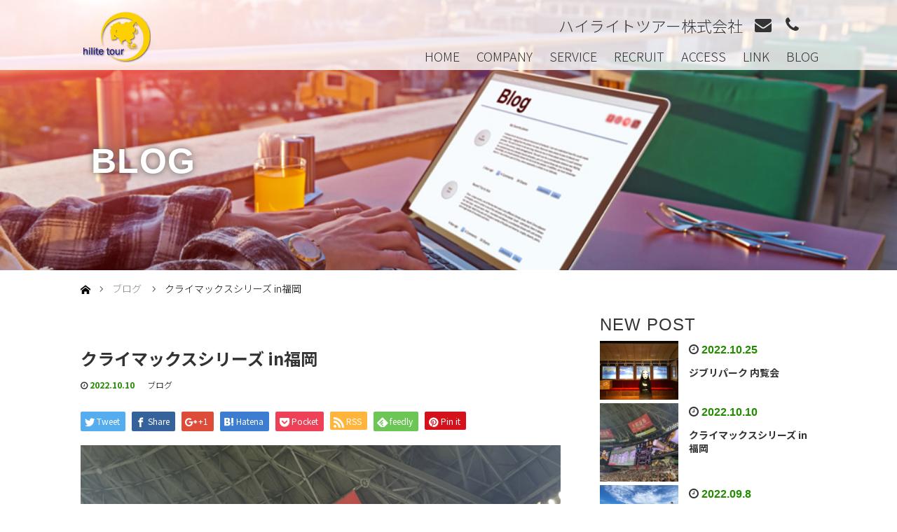

--- FILE ---
content_type: text/html; charset=UTF-8
request_url: http://hilite-tour.com/%E3%82%AF%E3%83%A9%E3%82%A4%E3%83%9E%E3%83%83%E3%82%AF%E3%82%B9%E3%82%B7%E3%83%AA%E3%83%BC%E3%82%BA-in%E7%A6%8F%E5%B2%A1/
body_size: 14391
content:
<!DOCTYPE html>
<html lang="ja" prefix="og: http://ogp.me/ns#">
<head>
  <meta charset="UTF-8">
  <meta name="viewport" content="width=device-width">
  <meta http-equiv="X-UA-Compatible" content="IE=edge">
  <meta name="format-detection" content="telephone=no">

  <title>クライマックスシリーズ in福岡 - hilite-tour</title>
  <meta name="description" content="クライマックスシリーズファーストステージ 第2戦「福岡ソフトバンク」 対「 埼玉西武」が行われた福岡「PayPayドーム」での観戦写真をご紹介いたします。試合は「福岡ソフトバンク」が勝利し大歓声となりました。">

  
  <link rel="profile" href="http://gmpg.org/xfn/11">
  <link rel="pingback" href="http://hilite-tour.com/xmlrpc.php">

    
<!-- This site is optimized with the Yoast SEO plugin v7.2 - https://yoast.com/wordpress/plugins/seo/ -->
<link rel="canonical" href="http://hilite-tour.com/%e3%82%af%e3%83%a9%e3%82%a4%e3%83%9e%e3%83%83%e3%82%af%e3%82%b9%e3%82%b7%e3%83%aa%e3%83%bc%e3%82%ba-in%e7%a6%8f%e5%b2%a1/" />
<meta property="og:locale" content="ja_JP" />
<meta property="og:type" content="article" />
<meta property="og:title" content="クライマックスシリーズ in福岡 - hilite-tour" />
<meta property="og:description" content="クライマックスシリーズファーストステージ 第2戦「福岡ソフトバンク」 対「 埼玉西武」が行われた福岡「PayP &hellip;" />
<meta property="og:url" content="http://hilite-tour.com/%e3%82%af%e3%83%a9%e3%82%a4%e3%83%9e%e3%83%83%e3%82%af%e3%82%b9%e3%82%b7%e3%83%aa%e3%83%bc%e3%82%ba-in%e7%a6%8f%e5%b2%a1/" />
<meta property="og:site_name" content="hilite-tour" />
<meta property="article:section" content="ブログ" />
<meta property="article:published_time" content="2022-10-10T18:49:25+09:00" />
<meta property="article:modified_time" content="2022-10-25T19:19:34+09:00" />
<meta property="og:updated_time" content="2022-10-25T19:19:34+09:00" />
<meta property="og:image" content="http://hilite-tour.com/wp-content/uploads/2022/10/IMG_3398-002.jpg" />
<meta property="og:image:width" content="640" />
<meta property="og:image:height" content="480" />
<meta name="twitter:card" content="summary_large_image" />
<meta name="twitter:description" content="クライマックスシリーズファーストステージ 第2戦「福岡ソフトバンク」 対「 埼玉西武」が行われた福岡「PayP [&hellip;]" />
<meta name="twitter:title" content="クライマックスシリーズ in福岡 - hilite-tour" />
<meta name="twitter:image" content="http://hilite-tour.com/wp-content/uploads/2022/10/IMG_3398-002.jpg" />
<!-- / Yoast SEO plugin. -->

<link rel='dns-prefetch' href='//ajax.googleapis.com' />
<link rel='dns-prefetch' href='//s.w.org' />
<link rel="alternate" type="application/rss+xml" title="hilite-tour &raquo; フィード" href="http://hilite-tour.com/feed/" />
<link rel="alternate" type="application/rss+xml" title="hilite-tour &raquo; コメントフィード" href="http://hilite-tour.com/comments/feed/" />
<link rel="alternate" type="application/rss+xml" title="hilite-tour &raquo; クライマックスシリーズ in福岡 のコメントのフィード" href="http://hilite-tour.com/%e3%82%af%e3%83%a9%e3%82%a4%e3%83%9e%e3%83%83%e3%82%af%e3%82%b9%e3%82%b7%e3%83%aa%e3%83%bc%e3%82%ba-in%e7%a6%8f%e5%b2%a1/feed/" />
		<script type="text/javascript">
			window._wpemojiSettings = {"baseUrl":"https:\/\/s.w.org\/images\/core\/emoji\/11\/72x72\/","ext":".png","svgUrl":"https:\/\/s.w.org\/images\/core\/emoji\/11\/svg\/","svgExt":".svg","source":{"concatemoji":"http:\/\/hilite-tour.com\/wp-includes\/js\/wp-emoji-release.min.js?ver=4.9.26"}};
			!function(e,a,t){var n,r,o,i=a.createElement("canvas"),p=i.getContext&&i.getContext("2d");function s(e,t){var a=String.fromCharCode;p.clearRect(0,0,i.width,i.height),p.fillText(a.apply(this,e),0,0);e=i.toDataURL();return p.clearRect(0,0,i.width,i.height),p.fillText(a.apply(this,t),0,0),e===i.toDataURL()}function c(e){var t=a.createElement("script");t.src=e,t.defer=t.type="text/javascript",a.getElementsByTagName("head")[0].appendChild(t)}for(o=Array("flag","emoji"),t.supports={everything:!0,everythingExceptFlag:!0},r=0;r<o.length;r++)t.supports[o[r]]=function(e){if(!p||!p.fillText)return!1;switch(p.textBaseline="top",p.font="600 32px Arial",e){case"flag":return s([55356,56826,55356,56819],[55356,56826,8203,55356,56819])?!1:!s([55356,57332,56128,56423,56128,56418,56128,56421,56128,56430,56128,56423,56128,56447],[55356,57332,8203,56128,56423,8203,56128,56418,8203,56128,56421,8203,56128,56430,8203,56128,56423,8203,56128,56447]);case"emoji":return!s([55358,56760,9792,65039],[55358,56760,8203,9792,65039])}return!1}(o[r]),t.supports.everything=t.supports.everything&&t.supports[o[r]],"flag"!==o[r]&&(t.supports.everythingExceptFlag=t.supports.everythingExceptFlag&&t.supports[o[r]]);t.supports.everythingExceptFlag=t.supports.everythingExceptFlag&&!t.supports.flag,t.DOMReady=!1,t.readyCallback=function(){t.DOMReady=!0},t.supports.everything||(n=function(){t.readyCallback()},a.addEventListener?(a.addEventListener("DOMContentLoaded",n,!1),e.addEventListener("load",n,!1)):(e.attachEvent("onload",n),a.attachEvent("onreadystatechange",function(){"complete"===a.readyState&&t.readyCallback()})),(n=t.source||{}).concatemoji?c(n.concatemoji):n.wpemoji&&n.twemoji&&(c(n.twemoji),c(n.wpemoji)))}(window,document,window._wpemojiSettings);
		</script>
		<style type="text/css">
img.wp-smiley,
img.emoji {
	display: inline !important;
	border: none !important;
	box-shadow: none !important;
	height: 1em !important;
	width: 1em !important;
	margin: 0 .07em !important;
	vertical-align: -0.1em !important;
	background: none !important;
	padding: 0 !important;
}
</style>
<link rel='stylesheet' id='contact-form-7-css'  href='http://hilite-tour.com/wp-content/plugins/contact-form-7/includes/css/styles.css?ver=5.1.5' type='text/css' media='all' />
<link rel='stylesheet' id='_tk-bootstrap-wp-css'  href='http://hilite-tour.com/wp-content/themes/amore_tcd028/includes/css/bootstrap-wp.css?ver=4.0.6' type='text/css' media='all' />
<link rel='stylesheet' id='_tk-bootstrap-css'  href='http://hilite-tour.com/wp-content/themes/amore_tcd028/includes/resources/bootstrap/css/bootstrap.min.css?ver=4.0.6' type='text/css' media='all' />
<link rel='stylesheet' id='_tk-font-awesome-css'  href='http://hilite-tour.com/wp-content/themes/amore_tcd028/includes/css/font-awesome.min.css?ver=4.1.0' type='text/css' media='all' />
<link rel='stylesheet' id='_tk-style-css'  href='http://hilite-tour.com/wp-content/themes/amore_tcd028/style.css?ver=4.0.6' type='text/css' media='all' />
<script type='text/javascript' src='https://ajax.googleapis.com/ajax/libs/jquery/1.11.3/jquery.min.js?ver=4.9.26'></script>
<script type='text/javascript' src='http://hilite-tour.com/wp-content/themes/amore_tcd028/includes/resources/bootstrap/js/bootstrap.js?ver=4.9.26'></script>
<script type='text/javascript' src='http://hilite-tour.com/wp-content/themes/amore_tcd028/includes/js/bootstrap-wp.js?ver=4.9.26'></script>
<link rel='https://api.w.org/' href='http://hilite-tour.com/wp-json/' />
<link rel='shortlink' href='http://hilite-tour.com/?p=645' />
<link rel="alternate" type="application/json+oembed" href="http://hilite-tour.com/wp-json/oembed/1.0/embed?url=http%3A%2F%2Fhilite-tour.com%2F%25e3%2582%25af%25e3%2583%25a9%25e3%2582%25a4%25e3%2583%259e%25e3%2583%2583%25e3%2582%25af%25e3%2582%25b9%25e3%2582%25b7%25e3%2583%25aa%25e3%2583%25bc%25e3%2582%25ba-in%25e7%25a6%258f%25e5%25b2%25a1%2F" />
<link rel="alternate" type="text/xml+oembed" href="http://hilite-tour.com/wp-json/oembed/1.0/embed?url=http%3A%2F%2Fhilite-tour.com%2F%25e3%2582%25af%25e3%2583%25a9%25e3%2582%25a4%25e3%2583%259e%25e3%2583%2583%25e3%2582%25af%25e3%2582%25b9%25e3%2582%25b7%25e3%2583%25aa%25e3%2583%25bc%25e3%2582%25ba-in%25e7%25a6%258f%25e5%25b2%25a1%2F&#038;format=xml" />
  
  <link rel="stylesheet" media="screen and (max-width:771px)" href="http://hilite-tour.com/wp-content/themes/amore_tcd028/footer-bar/footer-bar.css?ver=4.0.6">

  <script type="text/javascript" src="http://hilite-tour.com/wp-content/themes/amore_tcd028/js/jquery.elevatezoom.js"></script>
  <script type="text/javascript" src="http://hilite-tour.com/wp-content/themes/amore_tcd028/parallax.js"></script>
  <script type="text/javascript" src="http://hilite-tour.com/wp-content/themes/amore_tcd028/js/jscript.js"></script>
<link type="text/css" rel="stylesheet" href="http://code.jquery.com/ui/1.10.3/themes/cupertino/jquery-ui.min.css" />
<script type="text/javascript" src="http://code.jquery.com/jquery-1.10.2.min.js"></script>
<script type="text/javascript" src="http://code.jquery.com/ui/1.10.3/jquery-ui.min.js"></script>
<script type="text/javascript">
$(function() {
  // ツールチップ機能を適用
  $('#fukidasi').tooltip();
});
</script>

   

  <script type="text/javascript">
    jQuery(function() {
      jQuery(".zoom").elevateZoom({
        zoomType : "inner",
        zoomWindowFadeIn: 500,
        zoomWindowFadeOut: 500,
        easing : true
      });
    });
  </script>

  <script type="text/javascript" src="http://hilite-tour.com/wp-content/themes/amore_tcd028/js/syncertel.js"></script>

  <link rel="stylesheet" media="screen and (max-width:991px)" href="http://hilite-tour.com/wp-content/themes/amore_tcd028/responsive.css?ver=4.0.6">
  <link rel="stylesheet" href="//maxcdn.bootstrapcdn.com/font-awesome/4.3.0/css/font-awesome.min.css">
<link href="http://fonts.googleapis.com/earlyaccess/notosansjp.css">
  <link rel="stylesheet" href="http://hilite-tour.com/wp-content/themes/amore_tcd028/amore.css?ver=4.0.6" type="text/css" />
  <link rel="stylesheet" href="http://hilite-tour.com/wp-content/themes/amore_tcd028/comment-style.css?ver=4.0.6" type="text/css" />
  <style type="text/css">
          .site-navigation{position:fixed;}
    
  .fa, .wp-icon a:before {display:inline-block;font:normal normal normal 14px/1 FontAwesome;font-size:inherit;text-rendering:auto;-webkit-font-smoothing:antialiased;-moz-osx-font-smoothing:grayscale;transform:translate(0, 0)}
  .fa-phone:before, .wp-icon.wp-fa-phone a:before {content:"\f095"; margin-right:5px;}

  body { font-size:16px; }
  a {color: #238C00;}
  a:hover {color: #AAAAAA;}
  #global_menu ul ul li a{background:#238C00;}
  #global_menu ul ul li a:hover{background:#AAAAAA;}
  #previous_next_post a:hover{
    background: #AAAAAA;
  }
  .social-icon:hover{
    background-color: #238C00 !important;
  }
  .up-arrow:hover{
    background-color: #238C00 !important;
  }

  .menu-item:hover *:not(.dropdown-menu *){
    color: #238C00 !important;
  }
  .menu-item a:hover {
    color: #238C00 !important;
  }
  .button a, .pager li > a, .pager li > span{
    background-color: #AAAAAA;
  }
  .dropdown-menu .menu-item > a:hover, .button a:hover, .pager li > a:hover{
    background-color: #238C00 !important;
  }
  .button-green a{
    background-color: #238C00;
  }
  .button-green a:hover{
    background-color: #175E00;
  }
  .timestamp{
    color: #238C00;
  }
  .blog-list-timestamp{
    color: #238C00;
  }
  .footer_main, .scrolltotop{
    background-color: #222222;
  }
  .scrolltotop_arrow a:hover{
    color: #238C00;
  }

  .first-h1{
    color: #FFFFFF;
    text-shadow: 1px 2px 5px #000000 !important;
  }
  .second-body, .second-body{
    color: #222222;
  }
  .top-headline.third_headline{
      color: #FFFFFF;
      text-shadow: 2px 2px 5px #666666;
  }
  .top-headline.fourth_headline{
      color: #FFFFFF;
      text-shadow: 2px 2px 5px #666666;
  }
  .top-headline.fifth_headline{
      color: #FFFFFF;
      text-shadow: 2px 2px 5px #666666;
  }

  .top-headline{
      color: #FFFFFF;
      text-shadow: 0px 0px 10px #666666;
  }

  .thumb:hover:after{
      box-shadow: inset 0 0 0 7px #238C00;
  }


    p { word-wrap:break-word; }
  
  @import url('https://fonts.googleapis.com/css?family=Noto+Sans:400,400i,700,700i');
@import url(http://fonts.googleapis.com/earlyaccess/notosansjp.css);


body {
font-family: 'Noto Sans', 'Noto Sans JP',  sans-serif !important;
font-weight:300;
}
p {
font-family: 'Noto Sans', 'Noto Sans JP',  sans-serif !important;
font-size: 16px;

}
p.list-body {
    font-size: 16px;

}
.list-title {
    font-weight: bold;
    font-size: 16px !important;
    line-height: 170%;
    color: #000;
}

hr.gray {
    border-top: 1px solid #ABABAB;
}

#s1,#s2,#s3,#s4,#s5 {
    padding-top: 120px;
    margin-top: -120px;
}
    a.anchorlink {
       position: relative;
       top: 250px;
       display: block;
    }

/* first block */
h2.first-h1{
font-family: 'Noto Sans', 'Noto Sans JP',  sans-serif !important;
font-weight:200 !important;
  font-size: 50px !important;
  line-height: 170%;
  text-shadow: 0 0 10px #666;
}

.entry-content h3, .single-page h3 {
    border: none;
    padding-top: 60px;
    padding-bottom: 30px;
    margin-bottom: 14px;
    font-size: 30px;
text-align: center;
}
.entry-content h4, .single-page h4 {
    font-size: 26px;
}

p.acenter {
text-align: center;
}

p.aright {
text-align: right;
    margin-bottom: 60px;
}



.container {
    margin-top: 0px;
padding: 5px 15px 0px 15px;
}

#logo-area {
    padding-top: 10px;
    float: left;
}




.contact  {
        display:block;
        margin-right: 10px;
        margin-top: 10px;
    width:450px;
    float: right;
}
.contact .tel  {
    width:auto;
　height:24px;
    margin-left: 40px;
    margin-top: 5px;
    line-height: 1.2;
    text-align: center;
    float: right;
    padding: 0px 0px;
    color: #333333;
    display: block !Important;
    text-decoration: none !Important;
    position: relative;
}

.contact .tel a {
    color: #333333 !important;
    font-size: 24px;
    margin-bottom: 0px;
    display: block !Important;
    float: right;
padding: 0px 10px;
}
.contact .tel span {
    display: inline-block; 
    font-size: 24px;
    color: #333333;
}
.contact p {
    font-size: 22px;
    color: #333333;
    white-space: nowrap;
    margin-right: 95px;
    margin-top: 3px;
    margin-bottom: 0px;
}

.pull-right {
    float: right !important;
clear:right;
width: auto;
}


.contactSP {
        display:none;
    }



.contacthead {
clear:blth;
    display: inline-block; 
　height:500px;
margin-top:100px;
    }

.wpcf7 {
    width: 100%;
    border: none;
    background: none;
    padding: 0;
    margin: 0 0 2.5em !important;
    font-size: 14px;
}
.wpcf7 textarea[name="your-message"] {
        width: 100% !important;
        height: 350px !important;
}













.site-navigation {
    height: 100px;
    margin-bottom: 0;
    padding-bottom: 0;
    background-color: rgba(255,255,255,0.8);
}


.amore-divider {
    overflow: hidden;
    padding-top: 140px;
    padding-bottom: 140px;
    color: rgb(250,250,250);
}

.navbar {
    min-height: 60px;
margin-bottom: 0;

}

.navbar-nav {
    clear: right;
    float: right;
    margin: 0 0 0 100px;
    padding: 0 0 0 0;
}


#breadline {
    z-index: 1000;
    background-color: rgba(40,40,40,0.92);
    margin-top: -1px;
}
#bread_crumb {
    width: 1065px;
    margin-left: auto;
    margin-right: auto;
    margin-bottom: 60px;
    padding-top: 10px;
    padding-right: 0px;
    padding-bottom: 10px;
    padding-left: 0px;
}
#bread_crumb li {
    color: #000000;
    font-size: 14px;
}
#bread_crumb li.home a:before {
    top: 5px;
    color: #000000;
}
#bread_crumb li:after {
    top: 1px;
    color: #000000;
}


#contentsline {
    z-index: 1000;
   background-color: rgba(224,224,224,0.92);
	height: 45px;
    margin-top: -1px;
}
#contentsmenu {
    width: 1065px;
    margin-left: auto;
    margin-right: auto;
    padding-top: 10px;
    padding-right: 0px;
    padding-bottom: 10px;
    padding-left: 0px;
	list-style-type: none;
}
#contentsmenu li a {
	color: #363636;
	font-size: 14px;
	float: left;
	display: inline-block;
	padding-top: 5px;
	padding-right: 15px;
	padding-left: 15px;
	padding-bottom: 5px;
	margin-top: 0;
	margin-right: 0;
	margin-left: 0;
	margin-bottom: 0;
	line-height: 160%;
	position: relative;
	font-weight: 600;
}



dl.gaiyou { margin:0; line-height:2.0; }
dl.gaiyou dt { float:left; width:30%; margin-bottom:1em; font-weight:400; clear: left ;  }
dl.gaiyou dd { margin-bottom:1em; float: left ;}

#bnrarea {width: 1050px; padding-top:20px; padding-bottom:20px; margin-left:auto; margin-right:auto;}


.footer_main .amore-section {
 padding: 10px 0 10px;
}

h3#footer_logo {
    margin: 0;
    padding: 0;
    margin-bottom: 0px;
}


.companyprofile {
    width: 100%;
float: left;
position: relative;
    min-height: 1px;
    padding-left: 15px;
    padding-right: 15px;
}












.list-title {
    font-weight: bold;
    font-size: 18px;
    line-height: 170%;
    color: #000;
}
.list-body {
    font-size: 14px;
    line-height: 200%;
}






#main-menu > li > a {
    height: 40px;
    margin-top: 0px;
    padding-left: 12px;
    padding-right:12px;
    color: #333333 !important;
    font-size: 18px;
}
.navbar-nav>li>a {
    padding-top: 10px;
    padding-bottom: 10px;
}

h2.top-headline {
	font-family: 'Noto Sans', 'Noto Sans JP',  sans-serif;
	font-weight: 500;
}


table.type1 {
	border-collapse: collapse;
	width:90%;
	border-bottom: #CDCDCD 1px solid;
	margin-left: auto;
	margin-right:auto;
	margin-bottom: 60px;
}
table.type1 th.t_top {
    border-top: none;

}
table.type1 th {
	border-bottom: #CDCDCD 1px solid;
 	border-right: none;
 	border-left: none;
	text-align: left;
	padding: 24px 10px;
	font-weight: normal;
	background: none;
	width:30%;
}
table.type1 td.t_top {
	border-top: none;
}
table.type1 td {
	border-bottom: #CDCDCD 1px solid;
	 border-left: none;
	 border-right: none;
	text-align: left;
	padding: 24px 10px;
}



.servicecontainer {
	min-height:680px;
}

.servicebnr {
	margin-left: auto;
	margin-right:auto;
	text-align: center;
}
.servicebnr img {
	margin: 5px;
	max-height: 50px;
}




.ggmap {
position: relative;
padding-bottom: 80%;
padding-top: 30px;
height: 0;
overflow: hidden;
}

.ggmap iframe,
.ggmap object,
.ggmap embed {
position: absolute;
top: 0;
left: 0;
width: 100%;
height: 100%;
}



.footbnr {
	margin-left: auto;
	margin-right:auto;
	text-align: center;
}
.footbnr img {
	margin: 10px;
}
.footbnr img.b1 {
	border: #CDCDCD 1px solid;
}

#footer {
    background: #ffffff !important;
}
.footer_main {
    background: #ffffff !important;
}
.footer_main, .scrolltotop {
    background-color:  #ffffff !important;
}






@media only screen and (min-width: 992px) {
    .w80 {
    width: 800px;
    margin-left: auto;
    margin-right: auto;
    margin-bottom: 60px;
    }


  }


@media only screen and (max-width: 991px) {
#bnrarea {width:95% !important; padding-top:20px; padding-bottom:20px; }
#bnrarea .ms-image {padding-top:20px; padding-bottom:20px; }


*{
padding:0;
margin:0;
}

.contact {
    display:none;
overflow: hidden;
}
.contact p {
    display:none;
}

 h2.first-h1{
    font-size:36px !important;
    padding-top:26px;
  }

.site-navigation {
height: 70px;
}

#logo-area {
    padding-top: 0px !important;
}



    .contactSP {
        display:block;
        margin-right: 60px;
        margin-top: 10px;
    }

    .contactSP .teltop {
        display:block;
        margin-right: 0px;
        margin-top: 15px;
    }

    .contactSP .tel  {
        width: ;
        line-height: 1.2;
        text-align: center;
        float: right;
        padding: 3px 0px;
        border: none;
        color: #333333;
        display: block;
        text-decoration: none;
        position: relative;
    }
    .contactSP .tel a {
        color: #333333 !important;
        font-size: 28px;
        margin-bottom: 0px;
        padding: 0px 10px;
    }

    #bread_crumb {
        width: 100%;
        margin-left: auto;
        margin-right: auto;
        margin-bottom: 60px;
        padding-top: 10px;
        padding-right: 0px;
        padding-bottom: 10px;
        padding-left: 0px;
    }


    a.menu_button:before {
        font-family: 'design_plus';
        color: #888;
        display: block;
        position: absolute;
        top: 18px;
        left: 18px;
        font-size: 26px;
        width: 22px;
        height: 22px;
        line-height: 24px;
        -webkit-font-smoothing: antialiased;
        -moz-osx-font-smoothing: grayscale;
    }

    table.type1 {
	word-break:break-all;
	width:100%;
    }
    table.type1 th {
	padding: 24px 5px;
	width:40%;
    }
    table.type1 td {
	padding: 24px 5px;
    }

 }


@media only screen and (max-width: 767px) {
body {
padding-right:-20px;
}

 .copytext { 
display: inline-block; 
　}
.footbnr {
	margin-left: auto;
	margin-right:auto;
	margin-bottom: 20px;
	text-align: center;
}
.footbnr img {
	width: 40%;
	margin: 10px;
}

}


@media only screen and (max-width: 771px){

#wrapper {
overflow: hidden;
　}

#logo_image #logo img {
    height:40px !important;
    width: auto !important;
    display: block;
　}
h1#logo, #logo {
    top: 10px !important;
    left: 0px !important;
　}

}
  

</style>

</head>

<body class="post-template-default single single-post postid-645 single-format-standard group-blog">
  
  <div id="verytop"></div>
  <nav id="header" class="site-navigation">
      <div class="container">
      <div class="row">
        <div class="site-navigation-inner col-xs-120 no-padding" style="padding:0px">






          <div class="navbar navbar-default">


            <div class="contact" style="overflow: hidden;">
                   <div class="tel" id="fukidasi">
                       <a href="tel:0529318819" title="052-931-8819"><i class="fa fa-phone" aria-hidden="true"></i></a><a href="http://hilite-tour.com/contact/"><i class="fa fa-envelope" aria-hidden="true"></i></a><p>ハイライトツアー株式会社</p>
                    </div>
            <!--contact end-->               
            </div>


            <div class="navbar-header">






              <div id="logo-area">
                <div id='logo_image'>
<h1 id="logo" style="top:0px; left:0px;"><a href=" http://hilite-tour.com/" title="hilite-tour" data-label="hilite-tour"><img class="h_logo" src="http://hilite-tour.com/wp-content/uploads/tcd-w/logo.png?1769304865" alt="hilite-tour" title="hilite-tour" /></a></h1>
</div>
                              </div>







            <div class="contactSP">
                   <div class="tel">
                       <a href="http://hilite-tour.com/contact/"><i class="fa fa-envelope" aria-hidden="true"></i></a> <a href="tel:0529318819"><i class="fa fa-phone" aria-hidden="true"></i> </a>
                    </div>
            <!--contactSP end-->               
            </div>






            <!--navbar-header end-->  
            </div>






            <!-- The WordPress Menu goes here -->
            <div class="pull-right right-menu">
                                              <div class="collapse navbar-collapse"><ul id="main-menu" class="nav navbar-nav"><li id="menu-item-35" class="menu-item menu-item-type-post_type menu-item-object-page menu-item-home menu-item-35"><a title="HOME" href="http://hilite-tour.com/">HOME</a></li>
<li id="menu-item-33" class="menu-item menu-item-type-post_type menu-item-object-page menu-item-33"><a title="COMPANY" href="http://hilite-tour.com/company/">COMPANY</a></li>
<li id="menu-item-32" class="menu-item menu-item-type-post_type menu-item-object-page menu-item-32"><a title="SERVICE" href="http://hilite-tour.com/service/">SERVICE</a></li>
<li id="menu-item-31" class="menu-item menu-item-type-post_type menu-item-object-page menu-item-31"><a title="RECRUIT" href="http://hilite-tour.com/recruit/">RECRUIT</a></li>
<li id="menu-item-202" class="menu-item menu-item-type-custom menu-item-object-custom menu-item-202"><a title="ACCESS" href="http://hilite-tour.com/company/#access">ACCESS</a></li>
<li id="menu-item-221" class="menu-item menu-item-type-post_type menu-item-object-page menu-item-221"><a title="LINK" href="http://hilite-tour.com/link/">LINK</a></li>
<li id="menu-item-34" class="menu-item menu-item-type-post_type menu-item-object-page current_page_parent menu-item-34"><a title="BLOG" href="http://hilite-tour.com/blog/">BLOG</a></li>
</ul></div>                                                                <a href="#" class="menu_button"></a>
                 <div id="global_menu" class="clearfix">
                  <ul id="menu-%e3%82%b0%e3%83%ad%e3%83%bc%e3%83%90%e3%83%ab%e3%83%8a%e3%83%93" class="menu"><li class="menu-item menu-item-type-post_type menu-item-object-page menu-item-home menu-item-35"><a href="http://hilite-tour.com/">HOME</a></li>
<li class="menu-item menu-item-type-post_type menu-item-object-page menu-item-33"><a href="http://hilite-tour.com/company/">COMPANY</a></li>
<li class="menu-item menu-item-type-post_type menu-item-object-page menu-item-32"><a href="http://hilite-tour.com/service/">SERVICE</a></li>
<li class="menu-item menu-item-type-post_type menu-item-object-page menu-item-31"><a href="http://hilite-tour.com/recruit/">RECRUIT</a></li>
<li class="menu-item menu-item-type-custom menu-item-object-custom menu-item-202"><a href="http://hilite-tour.com/company/#access">ACCESS</a></li>
<li class="menu-item menu-item-type-post_type menu-item-object-page menu-item-221"><a href="http://hilite-tour.com/link/">LINK</a></li>
<li class="menu-item menu-item-type-post_type menu-item-object-page current_page_parent menu-item-34"><a href="http://hilite-tour.com/blog/">BLOG</a></li>
</ul>                 </div>
                                           </div>






          </div><!-- .navbar -->





        </div>



      </div>
    </div><!-- .container -->
  </nav><!-- .site-navigation -->

<div id="wrapper">

<div class="main-content">
    <div class="amore-divider romaji" data-parallax="scroll" data-image-src="http://hilite-tour.heteml.net/website/wp-content/uploads/tcd-w/blog_eye-catch.jpg">
    <div class="container">
      <div class="row">
        <div class="col-xs-120">
          <div class="top-headline" style="margin-top: 50px; margin-bottom: -20px;">BLOG</div>
        </div>
      </div>
    </div>
  </div>
  
  <div class="container amore-inner-container" style="margin-bottom:170px">
    <div class="row">
      
      <div class="col-sm-80 no-left-padding">
    	
    		
<article id="post-645" class="post-645 post type-post status-publish format-standard has-post-thumbnail hentry category-blog">
	<header class="breadcrumb">
	    
<ul id="bread_crumb" class="clearfix">
 <li itemscope="itemscope" itemtype="http://data-vocabulary.org/Breadcrumb" class="home"><a itemprop="url" href="http://hilite-tour.com/"><span itemprop="title">Home</span></a></li>

 <li itemscope="itemscope" itemtype="http://data-vocabulary.org/Breadcrumb">
    <a itemprop="url" href="http://hilite-tour.com/category/blog/"><span itemprop="title">ブログ</span></a>
     </li>
 <li class="last">クライマックスシリーズ in福岡</li>

</ul>
	
		<h2 class="page-title mt40 mb10">クライマックスシリーズ in福岡</h2>

		<div class="entry-meta mb45">
						<span class='fa fa-clock-o'></span><span class='timestamp'>&nbsp;2022.10.10</span>						<span class="categories-wrap"><a href="http://hilite-tour.com/category/blog/" rel="category tag">ブログ</a></span>
		</div><!-- .entry-meta -->
	</header><!-- .entry-header -->

	<div class="entry-content">
				
<!--Type1-->

<div id="share_top1">

 

<div class="sns">
<ul class="type1 clearfix">
<!--Twitterボタン-->
<li class="twitter">
<a href="http://twitter.com/share?text=%E3%82%AF%E3%83%A9%E3%82%A4%E3%83%9E%E3%83%83%E3%82%AF%E3%82%B9%E3%82%B7%E3%83%AA%E3%83%BC%E3%82%BA+in%E7%A6%8F%E5%B2%A1&url=http%3A%2F%2Fhilite-tour.com%2F%25e3%2582%25af%25e3%2583%25a9%25e3%2582%25a4%25e3%2583%259e%25e3%2583%2583%25e3%2582%25af%25e3%2582%25b9%25e3%2582%25b7%25e3%2583%25aa%25e3%2583%25bc%25e3%2582%25ba-in%25e7%25a6%258f%25e5%25b2%25a1%2F&via=&tw_p=tweetbutton&related=" onclick="javascript:window.open(this.href, '', 'menubar=no,toolbar=no,resizable=yes,scrollbars=yes,height=400,width=600');return false;"><i class="icon-twitter"></i><span class="ttl">Tweet</span><span class="share-count"></span></a></li>

<!--Facebookボタン-->
<li class="facebook">
<a href="//www.facebook.com/sharer/sharer.php?u=http://hilite-tour.com/%e3%82%af%e3%83%a9%e3%82%a4%e3%83%9e%e3%83%83%e3%82%af%e3%82%b9%e3%82%b7%e3%83%aa%e3%83%bc%e3%82%ba-in%e7%a6%8f%e5%b2%a1/&amp;t=%E3%82%AF%E3%83%A9%E3%82%A4%E3%83%9E%E3%83%83%E3%82%AF%E3%82%B9%E3%82%B7%E3%83%AA%E3%83%BC%E3%82%BA+in%E7%A6%8F%E5%B2%A1" class="facebook-btn-icon-link" target="blank" rel="nofollow"><i class="icon-facebook"></i><span class="ttl">Share</span><span class="share-count"></span></a></li>

<!--Google+ボタン-->
<li class="googleplus">
<a href="https://plus.google.com/share?url=http%3A%2F%2Fhilite-tour.com%2F%25e3%2582%25af%25e3%2583%25a9%25e3%2582%25a4%25e3%2583%259e%25e3%2583%2583%25e3%2582%25af%25e3%2582%25b9%25e3%2582%25b7%25e3%2583%25aa%25e3%2583%25bc%25e3%2582%25ba-in%25e7%25a6%258f%25e5%25b2%25a1%2F" onclick="javascript:window.open(this.href, '', 'menubar=no,toolbar=no,resizable=yes,scrollbars=yes,height=600,width=500');return false;"><i class="icon-google-plus"></i><span class="ttl">+1</span><span class="share-count"></span></a></li>

<!--Hatebuボタン-->
<li class="hatebu">
<a href="http://b.hatena.ne.jp/add?mode=confirm&url=http%3A%2F%2Fhilite-tour.com%2F%25e3%2582%25af%25e3%2583%25a9%25e3%2582%25a4%25e3%2583%259e%25e3%2583%2583%25e3%2582%25af%25e3%2582%25b9%25e3%2582%25b7%25e3%2583%25aa%25e3%2583%25bc%25e3%2582%25ba-in%25e7%25a6%258f%25e5%25b2%25a1%2F" onclick="javascript:window.open(this.href, '', 'menubar=no,toolbar=no,resizable=yes,scrollbars=yes,height=400,width=510');return false;" ><i class="icon-hatebu"></i><span class="ttl">Hatena</span><span class="share-count"></span></a></li>

<!--Pocketボタン-->
<li class="pocket">
<a href="http://getpocket.com/edit?url=http%3A%2F%2Fhilite-tour.com%2F%25e3%2582%25af%25e3%2583%25a9%25e3%2582%25a4%25e3%2583%259e%25e3%2583%2583%25e3%2582%25af%25e3%2582%25b9%25e3%2582%25b7%25e3%2583%25aa%25e3%2583%25bc%25e3%2582%25ba-in%25e7%25a6%258f%25e5%25b2%25a1%2F&title=%E3%82%AF%E3%83%A9%E3%82%A4%E3%83%9E%E3%83%83%E3%82%AF%E3%82%B9%E3%82%B7%E3%83%AA%E3%83%BC%E3%82%BA+in%E7%A6%8F%E5%B2%A1" target="blank"><i class="icon-pocket"></i><span class="ttl">Pocket</span><span class="share-count"></span></a></li>

<!--RSSボタン-->
<li class="rss">
<a href="http://hilite-tour.com/feed/" target="blank"><i class="icon-rss"></i><span class="ttl">RSS</span></a></li>

<!--Feedlyボタン-->
<li class="feedly">
<a href="http://feedly.com/index.html#subscription%2Ffeed%2Fhttp://hilite-tour.com/feed/" target="blank"><i class="icon-feedly"></i><span class="ttl">feedly</span><span class="share-count"></span></a></li>

<!--Pinterestボタン-->
<li class="pinterest">
<a rel="nofollow" target="_blank" href="https://www.pinterest.com/pin/create/button/?url=http%3A%2F%2Fhilite-tour.com%2F%25e3%2582%25af%25e3%2583%25a9%25e3%2582%25a4%25e3%2583%259e%25e3%2583%2583%25e3%2582%25af%25e3%2582%25b9%25e3%2582%25b7%25e3%2583%25aa%25e3%2583%25bc%25e3%2582%25ba-in%25e7%25a6%258f%25e5%25b2%25a1%2F&media=http://hilite-tour.com/wp-content/uploads/2022/10/IMG_3398-002.jpg&description=%E3%82%AF%E3%83%A9%E3%82%A4%E3%83%9E%E3%83%83%E3%82%AF%E3%82%B9%E3%82%B7%E3%83%AA%E3%83%BC%E3%82%BA+in%E7%A6%8F%E5%B2%A1"><i class="icon-pinterest"></i><span class="ttl">Pin&nbsp;it</span></a></li>

</ul>
</div>

</div>


<!--Type2-->

<!--Type3-->

<!--Type4-->

<!--Type5-->
						<div class="entry-content-thumbnail">
			<img src='http://hilite-tour.com/wp-content/uploads/2022/10/IMG_3398-002.jpg' style='width:100%; margin-bottom:40px' />		</div>
				<p>クライマックスシリーズファーストステージ 第2戦「福岡ソフトバンク」 対「 埼玉西武」が行われた福岡「PayPayドーム」での観戦写真をご紹介いたします。試合は「福岡ソフトバンク」が勝利し大歓声となりました。佐賀県呼子のイカは有名ですが世界遺産でもあります福岡県宗像市の玄海活イカも水揚げされた新鮮なイカをお値打ちにいただけます。夜の定番屋台にも活気が戻り、充実した旅行に同行させていただきました。</p>
<p><img class="alignnone wp-image-646" src="http://hilite-tour.com/wp-content/uploads/2022/10/IMG_2684-002-300x225.jpg" alt="" width="239" height="179" srcset="http://hilite-tour.com/wp-content/uploads/2022/10/IMG_2684-002-300x225.jpg 300w, http://hilite-tour.com/wp-content/uploads/2022/10/IMG_2684-002.jpg 640w" sizes="(max-width: 239px) 100vw, 239px" />　　　<img class="alignnone wp-image-650" src="http://hilite-tour.com/wp-content/uploads/2022/10/IMG_2737-002-300x177.jpg" alt="" width="302" height="178" srcset="http://hilite-tour.com/wp-content/uploads/2022/10/IMG_2737-002-300x177.jpg 300w, http://hilite-tour.com/wp-content/uploads/2022/10/IMG_2737-002.jpg 640w" sizes="(max-width: 302px) 100vw, 302px" /></p>
<p>&nbsp;</p>
		
		                <div style="margin-top:30px;">
		
<!--Type1-->

<div id="share_top1">

 

<div class="sns">
<ul class="type1 clearfix">
<!--Twitterボタン-->
<li class="twitter">
<a href="http://twitter.com/share?text=%E3%82%AF%E3%83%A9%E3%82%A4%E3%83%9E%E3%83%83%E3%82%AF%E3%82%B9%E3%82%B7%E3%83%AA%E3%83%BC%E3%82%BA+in%E7%A6%8F%E5%B2%A1&url=http%3A%2F%2Fhilite-tour.com%2F%25e3%2582%25af%25e3%2583%25a9%25e3%2582%25a4%25e3%2583%259e%25e3%2583%2583%25e3%2582%25af%25e3%2582%25b9%25e3%2582%25b7%25e3%2583%25aa%25e3%2583%25bc%25e3%2582%25ba-in%25e7%25a6%258f%25e5%25b2%25a1%2F&via=&tw_p=tweetbutton&related=" onclick="javascript:window.open(this.href, '', 'menubar=no,toolbar=no,resizable=yes,scrollbars=yes,height=400,width=600');return false;"><i class="icon-twitter"></i><span class="ttl">Tweet</span><span class="share-count"></span></a></li>

<!--Facebookボタン-->
<li class="facebook">
<a href="//www.facebook.com/sharer/sharer.php?u=http://hilite-tour.com/%e3%82%af%e3%83%a9%e3%82%a4%e3%83%9e%e3%83%83%e3%82%af%e3%82%b9%e3%82%b7%e3%83%aa%e3%83%bc%e3%82%ba-in%e7%a6%8f%e5%b2%a1/&amp;t=%E3%82%AF%E3%83%A9%E3%82%A4%E3%83%9E%E3%83%83%E3%82%AF%E3%82%B9%E3%82%B7%E3%83%AA%E3%83%BC%E3%82%BA+in%E7%A6%8F%E5%B2%A1" class="facebook-btn-icon-link" target="blank" rel="nofollow"><i class="icon-facebook"></i><span class="ttl">Share</span><span class="share-count"></span></a></li>

<!--Google+ボタン-->
<li class="googleplus">
<a href="https://plus.google.com/share?url=http%3A%2F%2Fhilite-tour.com%2F%25e3%2582%25af%25e3%2583%25a9%25e3%2582%25a4%25e3%2583%259e%25e3%2583%2583%25e3%2582%25af%25e3%2582%25b9%25e3%2582%25b7%25e3%2583%25aa%25e3%2583%25bc%25e3%2582%25ba-in%25e7%25a6%258f%25e5%25b2%25a1%2F" onclick="javascript:window.open(this.href, '', 'menubar=no,toolbar=no,resizable=yes,scrollbars=yes,height=600,width=500');return false;"><i class="icon-google-plus"></i><span class="ttl">+1</span><span class="share-count"></span></a></li>

<!--Hatebuボタン-->
<li class="hatebu">
<a href="http://b.hatena.ne.jp/add?mode=confirm&url=http%3A%2F%2Fhilite-tour.com%2F%25e3%2582%25af%25e3%2583%25a9%25e3%2582%25a4%25e3%2583%259e%25e3%2583%2583%25e3%2582%25af%25e3%2582%25b9%25e3%2582%25b7%25e3%2583%25aa%25e3%2583%25bc%25e3%2582%25ba-in%25e7%25a6%258f%25e5%25b2%25a1%2F" onclick="javascript:window.open(this.href, '', 'menubar=no,toolbar=no,resizable=yes,scrollbars=yes,height=400,width=510');return false;" ><i class="icon-hatebu"></i><span class="ttl">Hatena</span><span class="share-count"></span></a></li>

<!--Pocketボタン-->
<li class="pocket">
<a href="http://getpocket.com/edit?url=http%3A%2F%2Fhilite-tour.com%2F%25e3%2582%25af%25e3%2583%25a9%25e3%2582%25a4%25e3%2583%259e%25e3%2583%2583%25e3%2582%25af%25e3%2582%25b9%25e3%2582%25b7%25e3%2583%25aa%25e3%2583%25bc%25e3%2582%25ba-in%25e7%25a6%258f%25e5%25b2%25a1%2F&title=%E3%82%AF%E3%83%A9%E3%82%A4%E3%83%9E%E3%83%83%E3%82%AF%E3%82%B9%E3%82%B7%E3%83%AA%E3%83%BC%E3%82%BA+in%E7%A6%8F%E5%B2%A1" target="blank"><i class="icon-pocket"></i><span class="ttl">Pocket</span><span class="share-count"></span></a></li>

<!--RSSボタン-->
<li class="rss">
<a href="http://hilite-tour.com/feed/" target="blank"><i class="icon-rss"></i><span class="ttl">RSS</span></a></li>

<!--Feedlyボタン-->
<li class="feedly">
<a href="http://feedly.com/index.html#subscription%2Ffeed%2Fhttp://hilite-tour.com/feed/" target="blank"><i class="icon-feedly"></i><span class="ttl">feedly</span><span class="share-count"></span></a></li>

<!--Pinterestボタン-->
<li class="pinterest">
<a rel="nofollow" target="_blank" href="https://www.pinterest.com/pin/create/button/?url=http%3A%2F%2Fhilite-tour.com%2F%25e3%2582%25af%25e3%2583%25a9%25e3%2582%25a4%25e3%2583%259e%25e3%2583%2583%25e3%2582%25af%25e3%2582%25b9%25e3%2582%25b7%25e3%2583%25aa%25e3%2583%25bc%25e3%2582%25ba-in%25e7%25a6%258f%25e5%25b2%25a1%2F&media=http://hilite-tour.com/wp-content/uploads/2022/10/IMG_3398-002.jpg&description=%E3%82%AF%E3%83%A9%E3%82%A4%E3%83%9E%E3%83%83%E3%82%AF%E3%82%B9%E3%82%B7%E3%83%AA%E3%83%BC%E3%82%BA+in%E7%A6%8F%E5%B2%A1"><i class="icon-pinterest"></i><span class="ttl">Pin&nbsp;it</span></a></li>

</ul>
</div>

</div>


<!--Type2-->

<!--Type3-->

<!--Type4-->

<!--Type5-->
                </div>
		


		<!-- comments -->
		



<h3 id="comment_headline">コメント</h3>
<div style="padding:0 15px;">

<div class="comment-section row">
<div id="comment_header" class="clearfix col-sm-120 col-xs-120" style="padding:0;">

 <ul id="comment_header_right">
   <li id="comment_switch" class="comment_switch_active"><a href="javascript:void(0);" class="col-sm-60 col-xs-60">コメント ( 0 )</a></li>
   <li id="trackback_switch"><a href="javascript:void(0);" class="col-sm-60 col-xs-60">トラックバック ( 0 )</a></li>
 </ul>



</div><!-- END #comment_header -->

<div class="row">
<div id="comments" class="col-sm-120 col-xs-120">

 <div id="comment_area">
  <!-- start commnet -->
  <ol class="commentlist">
      <li class="comment">
     <div class="comment-content"><p class="no_comment">この記事へのコメントはありません。</p></div>
    </li>
    </ol>
  <!-- comments END -->

  
 </div><!-- #comment-list END -->


 <div id="trackback_area">
 <!-- start trackback -->
 
  <ol class="commentlist">
      <li class="comment"><div class="comment-content"><p class="no_comment">この記事へのトラックバックはありません。</p></div></li>
     </ol>

  
  <!-- trackback end -->
 </div><!-- #trackbacklist END -->
</div>
</div>
 


 
 <fieldset class="comment_form_wrapper" id="respond">

    <div id="cancel_comment_reply"><a rel="nofollow" id="cancel-comment-reply-link" href="/%E3%82%AF%E3%83%A9%E3%82%A4%E3%83%9E%E3%83%83%E3%82%AF%E3%82%B9%E3%82%B7%E3%83%AA%E3%83%BC%E3%82%BA-in%E7%A6%8F%E5%B2%A1/#respond" style="display:none;">返信をキャンセルする。</a></div>
  
  <form action="http://hilite-tour.com/wp-comments-post.php" method="post" id="commentform">

   
   <div id="guest_info">
    <div id="guest_name"><label for="author"><span>名前</span>( 必須 )</label><input type="text" name="author" id="author" value="" size="22" tabindex="1" aria-required='true' /></div>
    <div id="guest_email"><label for="email"><span>E-MAIL</span>( 必須 ) - 公開されません -</label><input type="text" name="email" id="email" value="" size="22" tabindex="2" aria-required='true' /></div>
    <div id="guest_url"><label for="url"><span>URL</span></label><input type="text" name="url" id="url" value="" size="22" tabindex="3" /></div>
       </div>

   
   <div id="comment_textarea">
    <textarea name="comment" id="comment" cols="50" rows="10" tabindex="4"></textarea>
   </div>

   
   <div id="submit_comment_wrapper">
    <p style="display: none;"><input type="hidden" id="akismet_comment_nonce" name="akismet_comment_nonce" value="19a9b89449" /></p><p style="display: none;"><input type="hidden" id="ak_js" name="ak_js" value="166"/></p>    <input name="submit" type="submit" id="submit_comment" tabindex="5" value="コメントを書く" title="コメントを書く" alt="コメントを書く" />
   </div>
   <div id="input_hidden_field">
        <input type='hidden' name='comment_post_ID' value='645' id='comment_post_ID' />
<input type='hidden' name='comment_parent' id='comment_parent' value='0' />
       </div>

  </form>

 </fieldset><!-- #comment-form-area END -->

</div><!-- #comment end -->
</div><hr>		<!-- /comments -->

	</div><!-- .entry-content -->



				
	<footer class="entry-meta">

				<div class="row">
			<div class="col-xs-60 text-right">
														<a style="text-decoration:none" href="http://hilite-tour.com/%e3%82%b8%e3%83%96%e3%83%aa%e3%83%91%e3%83%bc%e3%82%af-%e5%86%85%e8%a6%a7%e4%bc%9a/">
						<span style="font-size:24px; padding-right:10px;" class="text-muted fa fa-chevron-left"></span>
						<div class="thumb hidden-xs" style="width:120px; height:120px;"><img width="120" height="90" src="http://hilite-tour.com/wp-content/uploads/2022/10/Image-1-005.jpg" class="attachment-size3 size-size3 wp-post-image" alt="" /></div>
					</a>
							</div>
			<div class="col-xs-60 text-left">
														<a style="text-decoration:none" href="http://hilite-tour.com/dana%e3%82%aa%e3%83%bc%e3%83%97%e3%83%b3%ef%bc%88%e3%82%a2%e3%83%a1%e3%83%aa%e3%82%ab%ef%bd%a5%e3%82%aa%e3%83%8f%e3%82%a4%e3%82%aa%e5%b7%9e%ef%bc%89/">
						<div class="thumb hidden-xs" style="width:120px; height:120px;"><img width="120" height="67" src="http://hilite-tour.com/wp-content/uploads/2022/09/16744399473954-002-2.jpg" class="attachment-size3 size-size3 wp-post-image" alt="" /></div>
						<span style="font-size:24px; padding-left:10px;" class="text-muted fa fa-chevron-right"></span>
					</a>
							</div>
		</div>
		
		<div class="row hidden-xs">
			<!-- single post banner -->
			<!-- /single post banner -->
		</div>

	</footer><!-- .entry-meta -->
</article><!-- #post-## -->

    		
    	
        <hr/>

        
          <!-- related posts -->
                    <div id="related_posts">
            <div class="row mb25">
                              <div class="col-xs-60 p0">
                  <article id="post-411" class="post-411 post type-post status-publish format-standard has-post-thumbnail hentry category-blog">
                    <div class='col-xs-45' style='padding-right:0px'><a href="http://hilite-tour.com/%e6%96%b0%e5%b9%b4%e5%ba%a6%e3%82%b9%e3%82%bf%e3%83%bc%e3%83%88/"><div class="thumb"><img src="http://hilite-tour.com/wp-content/uploads/2018/04/IMG_0493-002-e1522670548564-120x120.jpg" alt=""></div></a></div><div class='col-xs-75'><span class='fa fa-clock-o'></span><span class='timestamp romaji'>&nbsp;2018.04.2</span>　<h4 class='underline-hover' style='display:block; margin-bottom:10px; margin-top:10px'><a class='content_links' href='http://hilite-tour.com/%e6%96%b0%e5%b9%b4%e5%ba%a6%e3%82%b9%e3%82%bf%e3%83%bc%e3%83%88/'>新年度スタート</a></h4></div>                  </article><!-- #post-## -->
                </div>
                                              <div class="col-xs-60 p0">
                  <article id="post-575" class="post-575 post type-post status-publish format-standard has-post-thumbnail hentry category-blog">
                    <div class='col-xs-45' style='padding-right:0px'><a href="http://hilite-tour.com/%e3%83%8b%e3%83%a5%e3%83%bc%e3%83%a8%e3%83%bc%e3%82%af%e3%82%b7%e3%83%86%e3%82%a3%e3%83%9e%e3%83%a9%e3%82%bd%e3%83%b3/"><div class="thumb"><img src="http://hilite-tour.com/wp-content/uploads/2019/11/IMG_1954-002-120x120.jpg" alt=""></div></a></div><div class='col-xs-75'><span class='fa fa-clock-o'></span><span class='timestamp romaji'>&nbsp;2019.11.24</span>　<h4 class='underline-hover' style='display:block; margin-bottom:10px; margin-top:10px'><a class='content_links' href='http://hilite-tour.com/%e3%83%8b%e3%83%a5%e3%83%bc%e3%83%a8%e3%83%bc%e3%82%af%e3%82%b7%e3%83%86%e3%82%a3%e3%83%9e%e3%83%a9%e3%82%bd%e3%83%b3/'>ニューヨーク シティ マラソン ２０１９</a></h4></div>                  </article><!-- #post-## -->
                </div>
                </div><div class="row mb25">                              <div class="col-xs-60 p0">
                  <article id="post-589" class="post-589 post type-post status-publish format-standard has-post-thumbnail hentry category-blog">
                    <div class='col-xs-45' style='padding-right:0px'><a href="http://hilite-tour.com/%e9%ab%98%e5%b3%b0%e5%8f%82%e9%b6%8f%e6%b9%af/"><div class="thumb"><img src="http://hilite-tour.com/wp-content/uploads/2020/02/IMG_1008-002-120x120.jpg" alt=""></div></a></div><div class='col-xs-75'><span class='fa fa-clock-o'></span><span class='timestamp romaji'>&nbsp;2020.02.10</span>　<h4 class='underline-hover' style='display:block; margin-bottom:10px; margin-top:10px'><a class='content_links' href='http://hilite-tour.com/%e9%ab%98%e5%b3%b0%e5%8f%82%e9%b6%8f%e6%b9%af/'>高峰参鶏湯(コボンサムゲタン)</a></h4></div>                  </article><!-- #post-## -->
                </div>
                                              <div class="col-xs-60 p0">
                  <article id="post-630" class="post-630 post type-post status-publish format-standard has-post-thumbnail hentry category-blog">
                    <div class='col-xs-45' style='padding-right:0px'><a href="http://hilite-tour.com/%e3%82%b8%e3%83%96%e3%83%aa%e3%83%91%e3%83%bc%e3%82%af-%e5%86%85%e8%a6%a7%e4%bc%9a/"><div class="thumb"><img src="http://hilite-tour.com/wp-content/uploads/2022/10/Image-1-005.jpg" alt=""></div></a></div><div class='col-xs-75'><span class='fa fa-clock-o'></span><span class='timestamp romaji'>&nbsp;2022.10.25</span>　<h4 class='underline-hover' style='display:block; margin-bottom:10px; margin-top:10px'><a class='content_links' href='http://hilite-tour.com/%e3%82%b8%e3%83%96%e3%83%aa%e3%83%91%e3%83%bc%e3%82%af-%e5%86%85%e8%a6%a7%e4%bc%9a/'>ジブリパーク 内覧会</a></h4></div>                  </article><!-- #post-## -->
                </div>
                </div><div class="row mb25">                              <div class="col-xs-60 p0">
                  <article id="post-489" class="post-489 post type-post status-publish format-standard has-post-thumbnail hentry category-blog">
                    <div class='col-xs-45' style='padding-right:0px'><a href="http://hilite-tour.com/%ef%bd%8d%ef%bd%8c%ef%bd%82-%e3%82%a8%e3%83%b3%e3%82%bc%e3%83%ab-%e3%82%b9%e3%82%bf%e3%82%b8%e3%82%a2%e3%83%a0-%e5%a4%a7%e8%b0%b7%ef%bd%96%ef%bd%93%e5%89%8d%e7%94%b0/"><div class="thumb"><img src="http://hilite-tour.com/wp-content/uploads/2018/07/IMG_1010-002-120x120.jpg" alt=""></div></a></div><div class='col-xs-75'><span class='fa fa-clock-o'></span><span class='timestamp romaji'>&nbsp;2018.07.9</span>　<h4 class='underline-hover' style='display:block; margin-bottom:10px; margin-top:10px'><a class='content_links' href='http://hilite-tour.com/%ef%bd%8d%ef%bd%8c%ef%bd%82-%e3%82%a8%e3%83%b3%e3%82%bc%e3%83%ab-%e3%82%b9%e3%82%bf%e3%82%b8%e3%82%a2%e3%83%a0-%e5%a4%a7%e8%b0%b7%ef%bd%96%ef%bd%93%e5%89%8d%e7%94%b0/'>ＭＬＢ エンゼル スタジアム  大谷ｖｓ前田 メジャー初対決</a></h4></div>                  </article><!-- #post-## -->
                </div>
                                              <div class="col-xs-60 p0">
                  <article id="post-477" class="post-477 post type-post status-publish format-standard has-post-thumbnail hentry category-blog">
                    <div class='col-xs-45' style='padding-right:0px'><a href="http://hilite-tour.com/%e4%bb%81%e5%b7%9d%e5%9b%bd%e9%9a%9b%e7%a9%ba%e6%b8%af-%e7%ac%ac%ef%bc%92%e6%97%85%e5%ae%a2%e3%82%bf%e3%83%bc%e3%83%9f%e3%83%8a%e3%83%ab/"><div class="thumb"><img src="http://hilite-tour.com/wp-content/uploads/2018/06/IMG_0905-004-120x120.jpg" alt=""></div></a></div><div class='col-xs-75'><span class='fa fa-clock-o'></span><span class='timestamp romaji'>&nbsp;2018.06.11</span>　<h4 class='underline-hover' style='display:block; margin-bottom:10px; margin-top:10px'><a class='content_links' href='http://hilite-tour.com/%e4%bb%81%e5%b7%9d%e5%9b%bd%e9%9a%9b%e7%a9%ba%e6%b8%af-%e7%ac%ac%ef%bc%92%e6%97%85%e5%ae%a2%e3%82%bf%e3%83%bc%e3%83%9f%e3%83%8a%e3%83%ab/'>仁川国際空港 第２旅客ターミナル</a></h4></div>                  </article><!-- #post-## -->
                </div>
                </div><div class="row mb25">                          </div>
          </div>
                              <!-- /related posts -->
      </div>

      <div class="col-sm-37 col-sm-offset-3 no-right-padding" style="margin-top:40px">
        
				<div class="sidebar-padder">

																									<h3 class="romaji">NEW POST</h3>
														<div class="row" style='margin-bottom:40px'>
																	<div class="col-xs-120"><div class="row"><a style="color:inherit; text-decoration:none" href="http://hilite-tour.com/%e3%82%b8%e3%83%96%e3%83%aa%e3%83%91%e3%83%bc%e3%82%af-%e5%86%85%e8%a6%a7%e4%bc%9a/">
  <article id="post-630" class="post-630 post type-post status-publish format-standard has-post-thumbnail hentry category-blog">
    <div class='col-xs-45' style='padding-right:0px'><a href="http://hilite-tour.com/%e3%82%b8%e3%83%96%e3%83%aa%e3%83%91%e3%83%bc%e3%82%af-%e5%86%85%e8%a6%a7%e4%bc%9a/"><div class="thumb"><img width="120" height="90" src="http://hilite-tour.com/wp-content/uploads/2022/10/Image-1-005.jpg" class="attachment-size3 size-size3 wp-post-image" alt="" /></div></a></div><div class='col-xs-75'><span class='fa fa-clock-o'></span><span class='timestamp romaji'>&nbsp;2022.10.25</span>　<h4 class='underline-hover' style='display:block; margin-bottom:10px; margin-top:10px'><a class='content_links' href='http://hilite-tour.com/%e3%82%b8%e3%83%96%e3%83%aa%e3%83%91%e3%83%bc%e3%82%af-%e5%86%85%e8%a6%a7%e4%bc%9a/'>ジブリパーク 内覧会</a></h4></div>  </article><!-- #post-## -->
</a></div></div>
																	<div class="col-xs-120"><div class="row"><a style="color:inherit; text-decoration:none" href="http://hilite-tour.com/%e3%82%af%e3%83%a9%e3%82%a4%e3%83%9e%e3%83%83%e3%82%af%e3%82%b9%e3%82%b7%e3%83%aa%e3%83%bc%e3%82%ba-in%e7%a6%8f%e5%b2%a1/">
  <article id="post-645" class="post-645 post type-post status-publish format-standard has-post-thumbnail hentry category-blog">
    <div class='col-xs-45' style='padding-right:0px'><a href="http://hilite-tour.com/%e3%82%af%e3%83%a9%e3%82%a4%e3%83%9e%e3%83%83%e3%82%af%e3%82%b9%e3%82%b7%e3%83%aa%e3%83%bc%e3%82%ba-in%e7%a6%8f%e5%b2%a1/"><div class="thumb"><img width="120" height="120" src="http://hilite-tour.com/wp-content/uploads/2022/10/IMG_3398-002-120x120.jpg" class="attachment-size3 size-size3 wp-post-image" alt="" srcset="http://hilite-tour.com/wp-content/uploads/2022/10/IMG_3398-002-120x120.jpg 120w, http://hilite-tour.com/wp-content/uploads/2022/10/IMG_3398-002-150x150.jpg 150w, http://hilite-tour.com/wp-content/uploads/2022/10/IMG_3398-002-76x76.jpg 76w" sizes="(max-width: 120px) 100vw, 120px" /></div></a></div><div class='col-xs-75'><span class='fa fa-clock-o'></span><span class='timestamp romaji'>&nbsp;2022.10.10</span>　<h4 class='underline-hover' style='display:block; margin-bottom:10px; margin-top:10px'><a class='content_links' href='http://hilite-tour.com/%e3%82%af%e3%83%a9%e3%82%a4%e3%83%9e%e3%83%83%e3%82%af%e3%82%b9%e3%82%b7%e3%83%aa%e3%83%bc%e3%82%ba-in%e7%a6%8f%e5%b2%a1/'>クライマックスシリーズ in福岡</a></h4></div>  </article><!-- #post-## -->
</a></div></div>
																	<div class="col-xs-120"><div class="row"><a style="color:inherit; text-decoration:none" href="http://hilite-tour.com/dana%e3%82%aa%e3%83%bc%e3%83%97%e3%83%b3%ef%bc%88%e3%82%a2%e3%83%a1%e3%83%aa%e3%82%ab%ef%bd%a5%e3%82%aa%e3%83%8f%e3%82%a4%e3%82%aa%e5%b7%9e%ef%bc%89/">
  <article id="post-617" class="post-617 post type-post status-publish format-standard has-post-thumbnail hentry category-blog">
    <div class='col-xs-45' style='padding-right:0px'><a href="http://hilite-tour.com/dana%e3%82%aa%e3%83%bc%e3%83%97%e3%83%b3%ef%bc%88%e3%82%a2%e3%83%a1%e3%83%aa%e3%82%ab%ef%bd%a5%e3%82%aa%e3%83%8f%e3%82%a4%e3%82%aa%e5%b7%9e%ef%bc%89/"><div class="thumb"><img width="120" height="67" src="http://hilite-tour.com/wp-content/uploads/2022/09/16744399473954-002-2.jpg" class="attachment-size3 size-size3 wp-post-image" alt="" /></div></a></div><div class='col-xs-75'><span class='fa fa-clock-o'></span><span class='timestamp romaji'>&nbsp;2022.09.8</span>　<h4 class='underline-hover' style='display:block; margin-bottom:10px; margin-top:10px'><a class='content_links' href='http://hilite-tour.com/dana%e3%82%aa%e3%83%bc%e3%83%97%e3%83%b3%ef%bc%88%e3%82%a2%e3%83%a1%e3%83%aa%e3%82%ab%ef%bd%a5%e3%82%aa%e3%83%8f%e3%82%a4%e3%82%aa%e5%b7%9e%ef%bc%89/'>Danaオープン（アメリカ･オハイオ州）</a></h4></div>  </article><!-- #post-## -->
</a></div></div>
																	<div class="col-xs-120"><div class="row"><a style="color:inherit; text-decoration:none" href="http://hilite-tour.com/%e7%b7%8a%e6%80%a5%e4%ba%8b%e6%85%8b%e5%ae%a3%e8%a8%80%e3%81%ab%e4%bc%b4%e3%81%86%e3%81%8a%e7%9f%a5%e3%82%89%e3%81%9b/">
  <article id="post-603" class="post-603 post type-post status-publish format-standard hentry category-blog">
    <div class='col-xs-45' style='padding-right:0px'><a href="http://hilite-tour.com/%e7%b7%8a%e6%80%a5%e4%ba%8b%e6%85%8b%e5%ae%a3%e8%a8%80%e3%81%ab%e4%bc%b4%e3%81%86%e3%81%8a%e7%9f%a5%e3%82%89%e3%81%9b/"><div class="thumb"><img src="http://hilite-tour.com/wp-content/themes/amore_tcd028/img/common/no_image1.gif" alt="" title="" /></div></a></div><div class='col-xs-75'><span class='fa fa-clock-o'></span><span class='timestamp romaji'>&nbsp;2020.04.17</span>　<h4 class='underline-hover' style='display:block; margin-bottom:10px; margin-top:10px'><a class='content_links' href='http://hilite-tour.com/%e7%b7%8a%e6%80%a5%e4%ba%8b%e6%85%8b%e5%ae%a3%e8%a8%80%e3%81%ab%e4%bc%b4%e3%81%86%e3%81%8a%e7%9f%a5%e3%82%89%e3%81%9b/'>緊急事態宣言に伴うお知らせ</a></h4></div>  </article><!-- #post-## -->
</a></div></div>
																	<div class="col-xs-120"><div class="row"><a style="color:inherit; text-decoration:none" href="http://hilite-tour.com/%e9%ab%98%e5%b3%b0%e5%8f%82%e9%b6%8f%e6%b9%af/">
  <article id="post-589" class="post-589 post type-post status-publish format-standard has-post-thumbnail hentry category-blog">
    <div class='col-xs-45' style='padding-right:0px'><a href="http://hilite-tour.com/%e9%ab%98%e5%b3%b0%e5%8f%82%e9%b6%8f%e6%b9%af/"><div class="thumb"><img width="120" height="120" src="http://hilite-tour.com/wp-content/uploads/2020/02/IMG_1008-002-120x120.jpg" class="attachment-size3 size-size3 wp-post-image" alt="" srcset="http://hilite-tour.com/wp-content/uploads/2020/02/IMG_1008-002-120x120.jpg 120w, http://hilite-tour.com/wp-content/uploads/2020/02/IMG_1008-002-150x150.jpg 150w, http://hilite-tour.com/wp-content/uploads/2020/02/IMG_1008-002-76x76.jpg 76w" sizes="(max-width: 120px) 100vw, 120px" /></div></a></div><div class='col-xs-75'><span class='fa fa-clock-o'></span><span class='timestamp romaji'>&nbsp;2020.02.10</span>　<h4 class='underline-hover' style='display:block; margin-bottom:10px; margin-top:10px'><a class='content_links' href='http://hilite-tour.com/%e9%ab%98%e5%b3%b0%e5%8f%82%e9%b6%8f%e6%b9%af/'>高峰参鶏湯(コボンサムゲタン)</a></h4></div>  </article><!-- #post-## -->
</a></div></div>
																	<div class="col-xs-120"><div class="row"><a style="color:inherit; text-decoration:none" href="http://hilite-tour.com/%e3%82%ab%e3%83%b3%e3%82%b8%e3%83%a3%e3%83%b3%e3%82%b1%e3%82%b8%e3%83%a3%e3%83%b3/">
  <article id="post-585" class="post-585 post type-post status-publish format-standard has-post-thumbnail hentry category-blog">
    <div class='col-xs-45' style='padding-right:0px'><a href="http://hilite-tour.com/%e3%82%ab%e3%83%b3%e3%82%b8%e3%83%a3%e3%83%b3%e3%82%b1%e3%82%b8%e3%83%a3%e3%83%b3/"><div class="thumb"><img width="120" height="120" src="http://hilite-tour.com/wp-content/uploads/2020/02/IMG_0993-002-120x120.jpg" class="attachment-size3 size-size3 wp-post-image" alt="" srcset="http://hilite-tour.com/wp-content/uploads/2020/02/IMG_0993-002-120x120.jpg 120w, http://hilite-tour.com/wp-content/uploads/2020/02/IMG_0993-002-150x150.jpg 150w, http://hilite-tour.com/wp-content/uploads/2020/02/IMG_0993-002-76x76.jpg 76w" sizes="(max-width: 120px) 100vw, 120px" /></div></a></div><div class='col-xs-75'><span class='fa fa-clock-o'></span><span class='timestamp romaji'>&nbsp;2020.01.14</span>　<h4 class='underline-hover' style='display:block; margin-bottom:10px; margin-top:10px'><a class='content_links' href='http://hilite-tour.com/%e3%82%ab%e3%83%b3%e3%82%b8%e3%83%a3%e3%83%b3%e3%82%b1%e3%82%b8%e3%83%a3%e3%83%b3/'>カンジャンケジャン</a></h4></div>  </article><!-- #post-## -->
</a></div></div>
															</div>

							<h3 class="romaji">CATEGORY</h3>
					        <ul class="categories">
			    		    		<li class="cat-item cat-item-2"><a href="http://hilite-tour.com/category/blog/" >ブログ</a>
</li>
			        		</ul>

							<select class="form-control" name="archive-dropdown" onchange="document.location.href=this.options[this.selectedIndex].value;">
								<option value="">Archive</option> 
									<option value='http://hilite-tour.com/2022/10/'> 2022年10月 &nbsp;(2)</option>
	<option value='http://hilite-tour.com/2022/09/'> 2022年9月 &nbsp;(1)</option>
	<option value='http://hilite-tour.com/2020/04/'> 2020年4月 &nbsp;(1)</option>
	<option value='http://hilite-tour.com/2020/02/'> 2020年2月 &nbsp;(1)</option>
	<option value='http://hilite-tour.com/2020/01/'> 2020年1月 &nbsp;(1)</option>
	<option value='http://hilite-tour.com/2019/11/'> 2019年11月 &nbsp;(1)</option>
	<option value='http://hilite-tour.com/2019/10/'> 2019年10月 &nbsp;(1)</option>
	<option value='http://hilite-tour.com/2019/08/'> 2019年8月 &nbsp;(1)</option>
	<option value='http://hilite-tour.com/2019/05/'> 2019年5月 &nbsp;(1)</option>
	<option value='http://hilite-tour.com/2019/03/'> 2019年3月 &nbsp;(1)</option>
	<option value='http://hilite-tour.com/2019/01/'> 2019年1月 &nbsp;(2)</option>
	<option value='http://hilite-tour.com/2018/09/'> 2018年9月 &nbsp;(1)</option>
	<option value='http://hilite-tour.com/2018/07/'> 2018年7月 &nbsp;(1)</option>
	<option value='http://hilite-tour.com/2018/06/'> 2018年6月 &nbsp;(2)</option>
	<option value='http://hilite-tour.com/2018/05/'> 2018年5月 &nbsp;(2)</option>
	<option value='http://hilite-tour.com/2018/04/'> 2018年4月 &nbsp;(2)</option>
	<option value='http://hilite-tour.com/2018/03/'> 2018年3月 &nbsp;(1)</option>
							</select>

							<aside id="search" class="widget widget_search">
								<form role="search" method="get" class="search-form" action="http://hilite-tour.com/">
	<label>
    <div class="input-group">
  		<input type="search" class="search-field form-control" placeholder="Search &hellip;" value="" name="s" title="Search for:">
      <span class="input-group-btn">
        <button class="btn btn-default" type="submit"><span class="fa fa-search"></span></button>
      </span>
    </div><!-- /input-group -->
	</label>
	<input type="submit" style="display:none" value="Search">
</form>
							</aside>
															
		</div><!-- close .sidebar-padder -->      </div>

    </div>
  </div>
</div>




<div id="footer">
  <div class="container" style="padding-bottom:10px; padding-top:10px;">
    <div class="row">


<div class="footbnr" style="overflow: auto; position: relative;">


<hr class="gray" />

<p class="acenter">リンクバナーのクリックで外部サイトを表示します。</p>


                <div>
                <a href="https://travel.aig.co.jp/ota?p=oAB8CE01" target="_blank"><img src="http://hilite-tour.com/wp-content/themes/amore_tcd028/images/aig01.jpg" alt="" class=""></a>
                <a href="https://travel.aig.co.jp/dta/a_1?p=dAB8CE01" target="_blank"><img src="http://hilite-tour.com/wp-content/themes/amore_tcd028/images/aig02.jpg" alt="" class=""></a>
				<a href="http://www.jtb.co.jp/" target="_blank"><img src="http://hilite-tour.com/wp-content/themes/amore_tcd028/images/jtb.jpg" alt="" class=""></a>
                <a href="http://www.knt.co.jp/" target="_blank"><img src="http://hilite-tour.com/wp-content/themes/amore_tcd028/images/knt.jpg" alt="" class=""></a>
                
		</div>

                <div>
				
                <a href="https://www.hertz.com/rentacar/reservation/" target="_blank"><img src="http://hilite-tour.com/wp-content/themes/amore_tcd028/images/hertz.jpg" alt="" class=""></a>
                <a href="http://www.avis-japan.com/" target="_blank"><img src="http://hilite-tour.com/wp-content/themes/amore_tcd028/images/avis.jpg" alt="" class=""></a>
				<a href="https://rent.toyota.co.jp/" target="_blank"><img src="http://hilite-tour.com/wp-content/themes/amore_tcd028/images/toyota-rentacar.jpg" alt=""  class=""></a>

		</div>

                <div>

                <a href="https://www.imotonowifi.jp/?agent=5802" target="_blank"><img src="http://hilite-tour.com/wp-content/themes/amore_tcd028/images/bnr_wifi.jpg" alt="" class="" ></a>
				<a href="https://townwifi.com/?pr_vmaf=dVCnQjQmmI" target="_blank"><img src="http://hilite-tour.com/wp-content/themes/amore_tcd028/images/bnr_global-wifi.png" alt="" class="" ></a>
		</div>



    </div>

</div>
<!--wrapper end-->



    <div class="row visible-xs">

      <div class="col-xs-120 footer_mobile_menu_wrapper">
                                                                                      </div>

    </div>
  </div>
</div>


<div class="hidden-xs footer_main">
  <div class="container amore-section">

        <div class="row" style="color:white; width:0px; margin:0 auto;">

                            </div>
  </div>
  <div class="scrolltotop">
    <div class="scrolltotop_arrow"><a href="#verytop">&#xe911;</a></div>
  </div>
</div>

<div class="copr">
  <div class="container">
    <div class="row">
      <div class="col-sm-60 text-left hidden-xs">
        ハイライトツアー株式会社<br>
        <span class="footer-zipcode">〒461-0001</span>        <span class="footer-address">愛知県名古屋市東区泉2丁目23-9 1F</span>        <span class="footer-phone">TEL:052-931-8819　FAX:052-931-8820</span>      </div>
      <div class="col-sm-60 text-right hidden-xs romaji">
        <span class="copyright">Copyright &copy;&nbsp; <a href="http://hilite-tour.com/">hilite-tour</a> All Rights Reserved.</span>
      </div>
      <div class="col-sm-120 text-center visible-xs romaji">
        <span class="copyright">&copy;&nbsp; <a href="http://hilite-tour.com/">hilite-tour</a> All Rights Reserved.</span>
      </div>
    </div>
  </div>
</div>

  <div id="return_top">
    <a href="#header_top"><span>PAGE TOP</span></a>
  </div>

<script type='text/javascript'>
/* <![CDATA[ */
var wpcf7 = {"apiSettings":{"root":"http:\/\/hilite-tour.com\/wp-json\/contact-form-7\/v1","namespace":"contact-form-7\/v1"}};
/* ]]> */
</script>
<script type='text/javascript' src='http://hilite-tour.com/wp-content/plugins/contact-form-7/includes/js/scripts.js?ver=5.1.5'></script>
<script type='text/javascript' src='http://hilite-tour.com/wp-content/themes/amore_tcd028/includes/js/skip-link-focus-fix.js?ver=20130115'></script>
<script type='text/javascript' src='http://hilite-tour.com/wp-includes/js/wp-embed.min.js?ver=4.9.26'></script>
<script type='text/javascript' src='http://hilite-tour.com/wp-includes/js/comment-reply.min.js?ver=4.9.26'></script>
<script async="async" type='text/javascript' src='http://hilite-tour.com/wp-content/plugins/akismet/_inc/form.js?ver=4.1.3'></script>

<script type="text/javascript">

    var canLoad = true

    function page_ajax_get(){
      var page = jQuery('.paged').last().attr('data-paged') || 2;
      var cat = null;
      var ajaxurl = 'http://hilite-tour.com/wp-admin/admin-ajax.php';

      canLoad = false

      jQuery.ajax({
        type: 'POST',
        url: ajaxurl,
        data: {"action": "load-filter", cat: cat, paged:page },
        success: function(response) {
          if(response.length > 100){
            var id = page - 1;
            id.toString();
            jQuery("#infiniscroll").html(jQuery("#infiniscroll").html() + response);
          } else {
            jQuery("#pagerlink").html("最終ページ")
            jQuery("#pagerbutton").attr("disabled", "disabled")
          }

          setTimeout(function(){ canLoad = true }, 2000)
        }
      })
    }
    
  jQuery(window).load(function(){

    jQuery("#site-cover").fadeOut('slow');

    var cat = null
    var currentSlide = -1

    var fixStuff = function(){
      jQuery(".heightaswidth").each(function(){
        jQuery(this).css('height', jQuery(this).outerWidth())
      })

/* ここ削除 */
    
      jQuery(".verticalcenter").each(function(){
        var center = (jQuery(this).parent().width() / 2) - parseInt(jQuery(this).parent().css('padding-top'))
        //var size = jQuery(this).outerHeight() / 2
        var size = 13;
        jQuery(this).css('padding-top', center - size + 20)
      })

      jQuery(".verticalcentersplash").each(function(){
        var center = jQuery(window).height() / 2
        var size = jQuery(this).outerHeight() / 2
        jQuery(this).css('padding-top', center - size)
      })
    }

    // var nextSlide = function(){
    //   currentSlide++
  
    //   if(jQuery("[data-order='" + currentSlide + "']").length == 0) currentSlide = 0

    //   jQuery('.parallax-mirror[data-order]').fadeOut("slow");
    //   jQuery("[data-order='" + currentSlide + "']").fadeIn("slow");
    // }

    //   jQuery('.parallax-mirror[data-order]').hide();


    var nextSlide = function(){      
      currentSlide++
  
      if(jQuery("[data-order='" + currentSlide + "']").length == 0) currentSlide = 0

            // if( $( window ).width() > 767 ){
        jQuery('.parallax-mirror[data-order]').fadeOut("slow");
      // } else {
            // }
      
      jQuery("[data-order='" + currentSlide + "']").fadeIn("slow");
    }

            // if( $( window ).width() > 767 ){
        jQuery('.parallax-mirror[data-order]').hide();
      // } else {
            // }


      fixStuff();
      nextSlide();

     setInterval(nextSlide, 3000);


     setInterval(function(){
      jQuery(".fade-me-in").first().fadeIn().removeClass('fade-me-in');
     }, 200)



     jQuery(window).resize(function() {
      fixStuff();
     });




    if (jQuery("#telephone").length && jQuery("#logo").length) {
      jQuery("#telephone").css('left', jQuery("#logo").width() + 30)
    }

    jQuery('#topcover').addClass('topcover-visible')

    jQuery("a[href*=#]:not([href=#])").click(function(){
      if(location.pathname.replace(/^\//,"")==this.pathname.replace(/^\//,"")&&location.hostname==this.hostname){
        var e=jQuery(this.hash);
        if(e=e.length?e:jQuery("[name="+this.hash.slice(1)+"]"),e.length)return jQuery("html,body").animate({scrollTop:e.offset().top},1e3),!1
      }
    })

    $(".menu-item, .menu-item a").click(function(){ })

    jQuery(window).scroll(function(){
      var center = jQuery(window).height() - 300

/*

      if(jQuery(window).scrollTop() > jQuery("#footer").offset().top - jQuery(window).height() && canLoad){
        page_ajax_get();
      }
*/

      jQuery('.invisibletexteffect').each(function(){
        var percentFromCenter = Math.abs(( (jQuery(this).offset().top + jQuery(this).outerHeight() / 2 ) - jQuery(document).scrollTop()) - center) / center

        if(percentFromCenter < 1)
          jQuery(this).removeClass('offsetted')
      })


    })
  })

  </script>


  <!-- facebook share button code -->
 <div id="fb-root"></div>
 <script>
 (function(d, s, id) {
   var js, fjs = d.getElementsByTagName(s)[0];
   if (d.getElementById(id)) return;
   js = d.createElement(s); js.id = id;
   js.src = "//connect.facebook.net/ja_JP/sdk.js#xfbml=1&version=v2.5";
   fjs.parentNode.insertBefore(js, fjs);
 }(document, 'script', 'facebook-jssdk'));
 </script>
 
</body>
</html>